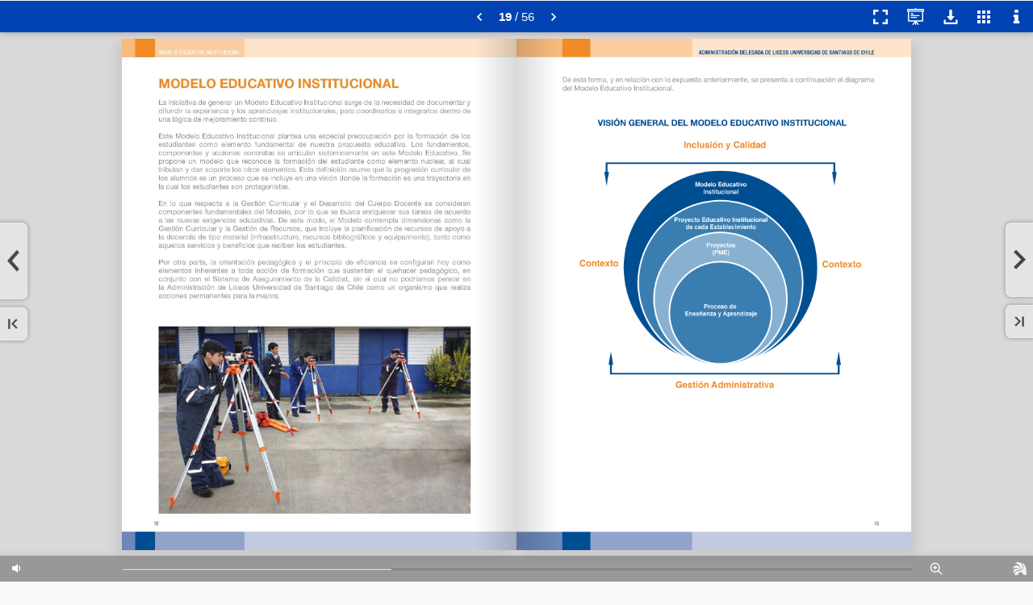

--- FILE ---
content_type: text/html; charset=utf-8
request_url: https://dp.hpublication.com/publication/c4180a3f/mobile/?p=18
body_size: 7834
content:


<!DOCTYPE html PUBLIC "-//W3C//DTD XHTML 1.0 Transitional//EN" "http://www.w3.org/TR/xhtml1/DTD/xhtml1-transitional.dtd">
<html lang="en">
<head>
<title>Modelo Educativo Institucional Administración Delegadas de Liceos Universidad de Santiago de Chile</title>
<meta name="description" content="">
<meta http-equiv="Content-Type" content="text/html; charset=utf-8" />
<meta name="viewport" id="viewport" content="width=device-width, initial-scale=1.0, minimum-scale=1.0, maximum-scale=1.0, user-scalable=no" /> <meta name="HandheldFriendly" content="true">
<meta name="generator" content="Hybrid Publication at www.hpublication.com" />
<meta property="og:title" content="Modelo Educativo Institucional Administración Delegadas de Liceos Universidad de Santiago de Chile" />
<meta property="og:description" content="" />
<meta property="og:image" content="//cdn.bhybrid.org/publicationcdn/1699269676/c4180a3f/images/page18.jpg" /><meta property="og:image:width" content="532" /><meta property="og:image:height" content="700" />
<meta property="og:url" content="http://dp.hpublication.com/publication/c4180a3f/?p=18" /><link rel="image_src" href="//cdn.bhybrid.org/publicationcdn/1699269676/c4180a3f/images/minipage18.jpg" />
<link rel="apple-touch-icon" href="//cdn.bhybrid.org/publicationcdn/1699269676/c4180a3f/images/minipage18.jpg"/>
<link rel="apple-touch-icon" sizes="72x72" href="//cdn.bhybrid.org/publicationcdn/1699269676/c4180a3f/images/minipage18.jpg">
<link rel="apple-touch-icon" sizes="114x114" href="//cdn.bhybrid.org/publicationcdn/1699269676/c4180a3f/images/minipage18.jpg">
<link rel="apple-touch-icon-precomposed" href="//cdn.bhybrid.org/publicationcdn/1699269676/c4180a3f/images/minipage18.jpg" /> 
<link rel="shortcut icon" href="//cdn.bhybrid.org/publicationcdn/1699269676/c4180a3f/images/minipage18.jpg"> 
<meta name="mobile-web-app-capable" content="yes"><meta name="apple-mobile-web-app-capable" content="yes" />
<meta name="apple-mobile-web-app-status-bar-style" content="black">
<meta name="apple-touch-fullscreen" content="yes" />
<link rel="apple-touch-startup-image" href="//cdn.bhybrid.org/publicationcdn/1699269676/c4180a3f/images/minipage18.jpg" />
<script type="text/javascript">if (top.location != location) { top.location.href = document.location.href; }</script>
<link rel="stylesheet" href="//code.jquery.com/mobile/1.1.0/jquery.mobile-1.1.0.min.css" />
<script type="text/javascript" src="//code.jquery.com/jquery-1.7.1.min.js"></script>
<script type="text/javascript" src="//code.jquery.com/mobile/1.1.0/jquery.mobile-1.1.0.min.js"></script>
<script type="text/javascript" src="//cdn.bhybrid.org/static/mobile/hybridpublib-1.0.2.min.js"></script>
<script type="text/javascript">
var basePageW=609*1.28, basePageH=790*1.28, myPageW=basePageW, myPageH=basePageH, isApp=false, isIEmbedOrder=false, isIEmbed=false, startPage=18, partialPages="", totalPages=56, extimages="jpg", extzoomimages="png", extmaxzoom=4, publang="es", isExternal="0";
var isImgPage=true, viewThumbButton=true, viewSectionsButton=false, viewQRCodeButton=false, viewSearchButton=false, localeNoHayResultado="No se han encontrado resultados.", localeResultadosEncontrados="Resultados encontrados:", pubTitle="Modelo Educativo Institucional Administración Delegadas de Liceos Universidad de Santiago de Chile", pubUrl="http://dp.hpublication.com/publication/c4180a3f/", pubShortUrl="https://hpl.im/c4180a3f", sectionsFixed=false, paramZoomActive=true, paramZoomType="mousemove";
var subsectionsTotal="0", sectionsBgColor="#000000", sectionsBgAlpha="0.8", sectionsTextColor="#FFFFFF", sectionsPosition="1", sectionsSepLineColor="#666666", sectionsFLevelBg="#444444", sectionsIconBrightness="light", viewGoToPage="1";
var viewShoppingButton=false, shoppingCartURL="", viewDownloadPdfButton=true, downloadPdfUrl="", downloadPdfForm="", viewEcologyButton=false, viewPrintButton=false, viewFullScreenButton=true, viewSocialNetworkButton=false, hidePageMidShadow=false, hidePageBotShadow=false, topbarIconBrightness="light";
var linksView=true, linksHideTooltips=false, linkFadeTime="9", linkStandby="0", linkBorderColor="", linkBgColor="", linkBorderAlpha="0.45", linkBgAlpha="0.15", linkRound="3", linkThickness="1";
var linkEcommerce="", linkEcomIconWidth="", linkEcomIconHeight="", linkEcomIconBgColor="", linkEcomIconColor="", linkEcomIconRound="", linkEcomIconUrl="", linkEcomIconBrightness="light", linkEcomIconPos="", indexpage="0";
var baseurlStaticFiles="//cdn.bhybrid.org/static/mobile", baseurlPubFiles="//cdn.bhybrid.org/publicationcdn/1699269676/c4180a3f", bgcolor="#D9D9D9", bgcolor2="#", barbgcolor="#0243B3", topbuttoncolor="#FF8C00", modeSlide=true, modeSlideDefault=false, welcomeParams="", bigdpiHigh=false, searchQuery="", viewTextMode=false, viewSpeech=false, textModePages="", disablesound="0", sectionsdef="", sectionspdf="", pagedefinition="";
var i18={"descargar":"Descargar PDF", "descargar.todaspaginas":"Publicaci�n completa", "qrcode":"C�digo QR", "qrcode.codpub":"Código QR de la publicación", "qrcode.definicion":"Un código QR (quick response barcode, 'código de barras de respuesta rápida') es un sistema para almacenar información en una matriz de puntos o un código de barras bidimensional. Se caracteriza por los tres cuadrados que se encuentran en las esquinas y que permiten detectar la posición del código al lector.", "imprimir":"Imprimir p�gina", "imprimir.txt1":"Indique las p�ginas que quiere imprimir.", "imprimir.paginas.seleccion":"P�ginas seleccionadas", "imprimir.paginas.todas":"Todas las P�ginas", "infopub.paginas":"N�mero de p�ginas", "imprimir.btn":"Imprimir", "compartir":"Compartir", "ecologico":"Huella ecol�gica", "buscar.datos.pagina":"P�gina", "acercade.frase":"Sistema revolucionario de creaci�n de publicaciones h�bridas interactivas.", "acercade.avisocontenidos":"Hybrid Publication no se identifica necesariamente con los contenidos a los que se accede a trav�s de su visor que se muestran bajo la exclusiva responsabilidad del responsable de la publicaci�n. Si quieren hacer un comentario sobre la publicaci�n contacte con su responsable que se muestra a trav�s del icono de informaci�n.", "sonido":"Activar/Desactivar Sonido", "enviaramigo.campo.paginas":"P�gina/s a recomendar:", "imprimir.paginas.seleccion":"P�ginas seleccionadas", "imprimir.paginas.seccion":"Secci�n", "imprimir.paginas.todas":"Todas las P�ginas", "galeria":"Vista en miniatura de todas las p�ginas", "zoom.reducir":"Reducir Zoom", "zoom.ampliar":"Ampliar Zoom","modo.publicacion":"Modo Publicaci�n","modo.presentacion":"Modo Presentaci�n"};
var links=new Array(); links[2] = [[73,926,85,13,"http","http://www.lithiumpro.cl","0","406881","www.lithiumpro.cl"],[70,879,229,63,"http","http://www.lithiumpro.cl","0","406879","ISBN: 978-956-303-300-7Registro de la Propiedad Intelectual Nº: 259.009Universidad de Santiago de ChileAutores: Jorge Torres OrtegaAcadémico Responsable, Departamento de Tecnologías de Gestión, Coordinación General. Saúl Contreras PalmaAcadémico Respons"]]; 
</script>
	<link rel="stylesheet" href="//cdn.bhybrid.org/static/mobile/css/hybridstyle-1.0.8.min.css" />
    	
    <script type="text/javascript" src="//cdn.bhybrid.org/static/mobile/hybridpub-2.3.2.min.js"></script>
<style type="text/css">
body {background:#D9D9D9;}.divcont {display:none;} .loadingImg {background: #fff url(//cdn.bhybrid.org/static/mobile/assets/loading.gif) no-repeat center center;}.hDialog{background:#0243B3;}.hDialog-header, .hDialog-closebtn {background:#0243B3;}.buttonsTab:hover svg, .buttonsTabHover svg, .buttonsTab:hover .svginside, .buttonsTabHover .svginside {fill:#000;}.buttonsTab:hover {color:#000;}.hDialog-title {color:#ffffff !important; text-shadow:none;}.buttonsTab:hover, .buttonsTabHover { background:#FF8C00 }#topbartable.responsive { background:#0243B3; }#topbartable.responsive li:hover { background:#FF8C00; }.blockPageNumber {color:#ffffff !important;}#home, #loadingapp {background-color:#D9D9D9;}#topbar, #welcomebuttonbar, #sectionstopbar {background:#0243B3;}
</style>
</head>
<body id="mainbody" scroll="no">
<script type="text/javascript">
var ajaxbusy = false;
$(document).ready(function(){
	mainStartInit();			mainBeforeInit();
	});
function mainBeforeInit() {
			mainInit();	}
function authUser() {$('#authcheckapp').show(); $('#authForm').show(); $("#authLoginBtn").bind('mousedown tap', authUserCheck );}
function authUserCheck() {
	if ($('#user').val().length>0 && $('#password').val().length>0) {
		if (!ajaxbusy) {
			ajaxbusy = true;
			$.ajax({ type: "POST", url: "/external/checkaccess.php", data: { requestaction:"userauth", customerid:"661", bookid:"7835", user: $('#user').val(), password: $('#password').val() }
			}).done(function ( result ) {
			  if (result=="error") { $('#authAlert').show(); } else { authPass(); }
			  ajaxbusy = false;
			});
		}
	}
}
function authPass() {$('#authcheckapp').hide(); mainInit(); setTimeout(function () { resetActionsOnResize(); }, 100);}
</script>
<div id="loadingapp">
	<div id="loadingappInfo">
		<div style="padding:15px 15px;">
			<table border="0" cellpadding="0" cellspacing="0"><tr>
			<td style="vertical-align:top;">
				<img src="//cdn.bhybrid.org/publicationcdn/1699269676/c4180a3f/images/minipage1.jpg" border="0" style="float:left; margin-right:20px;" width="90" class="loading-imgCover" />	
			</td><td>
				<div class="loading-pubTitle">Modelo Educativo Institucional Administración Delegadas de Liceos Universidad de Santiago de Chile</div>
				<img class="loading-img" src="//cdn.bhybrid.org/static/mobile/assets/loading.gif" width="16" border="0" />
			</td>
			</tr></table>
		</div>
	</div>
</div>
<div id="authcheckapp" data-role="page">
	<div data-role="content">
		<div style="width:275px;background:#fff;border:3px solid #ddd;margin:60px auto; -moz-border-radius:6px; border-radius:6px; -webkit-border-radius:6px;">
			<div style="padding:10px 40px;color:#FFF;background:#666;font-size:16px; -moz-border-radius:6px; border-radius:6px; -webkit-border-radius:6px;">
				Acceso Restringido
			</div>
			<div style="padding:25px 40px;font-size:13px;color:#222; -moz-border-radius:6px; border-radius:6px; -webkit-border-radius:6px;">
				<div id="authAlert" style="display:none; background:red;color:#fff; -moz-border-radius:6px; border-radius:6px; -webkit-border-radius:6px; padding:3px 12px; margin-bottom:10px;">
					Datos de acceso incorrectos
				</div>
				<div id="authForm" style="display:none;">				
					<fieldset data-role="controlgroup" data-type="horizontal" data-role="fieldcontain">
						<label for="user"><b>Usuario:</b></label>
						<input type="text" name="user" id="user" value="" />
						<label for="password"><b>Contrase�a:</b></label>
						<input type="password" name="password" id="password" value="" />
						<br/>
						<input type="button" id="authLoginBtn" data-theme="b" value="Entrar" />
					</fieldset>
				</div>
			</div>
		</div>
	</div>
</div>
<div id="alertapp">
	<div id="alertappInfo">
		<div style="padding:15px;">
			<b>El navegador que está utilizando no permite tener una experiencia óptima para la consulta de la publicación.</b><br/><br/>Puede continuar si lo desea, o bien utilizar uno de los navegadores que le recomendamos:
			<ul><li><a href="https://play.google.com/store/apps/details?id=com.opera.browser" target="_blank">Opera Mobile</a></li></ul>
			<br/><br/>
			<b>&rsaquo; <a href="javascript:alertappContinue()">continuar de todos modos</a></b>
		</div>
	</div>
</div>
<div id="home" data-role="page">
	<div data-role="header" id="topbar">
		<div id="topbarwrapper">
        	<div id="blockPageNumberBar"></div>
			<table border="0" cellpadding="0" cellspacing="0" style="width:100%;"><tr>
			<td id="topbarLogo" style="display:none; vertical-align:middle; padding:0 10px; text-align:left;">
							</td>
			<td style="width:100%;"></td>
			<td>
        		<ul id="topbartablefix">
        		<li class="buttonsTab" id="butShopping" title=""></li>
        		        		<li class="buttonsTab" id="butFullScreenContent" title="Pantalla completa"></li>
        		</ul>
			</td>
			<td>
            	<div id="topbartablediv">
            		<ul id="topbartable">
            		<li class="buttonsTab" id="butDocMode" title="Modo Publicaci�n"></li>
            		<li class="buttonsTab" id="butSocialNetwork" title="Compartir"></li>
            		<li class="buttonsTab" id="butSearch" title="Buscar"></li>
            		<li class="buttonsTab" id="butDownloadPdf" title="Descargar PDF"></li>
            		<li class="buttonsTab" id="butPrint" title="Imprimir p�gina"></li>
            		<li class="buttonsTab" id="butSections" title="Secciones"></li>
            		<li class="buttonsTab" id="butThumb" title="Vista en miniatura de todas las p�ginas"></li>
            		<li class="buttonsTab" id="butInfo" title="Informaci�n de la publicaci�n"></li>
            		<li class="buttonsTab" id="butHelp" title="Ayuda"></li>
            		</ul>
            	</div>			
			</td>
			</tr></table>
		</div>
	</div>
	<div data-role="content"> 
		<div id="butOutstandingRight" class="buttonsNavGroupRight"></div>
		<div id="butOutstandingLeft" class="buttonsNavGroupLeft"></div>
		<div id="butFirstPrev" class="buttonsNavGroupLeft">
			<div id="butPrev" class="buttonsNav buttonsNavBig" style="display:none;"><img id="butPrevImg" src="" width="17" height="29" border="0" alt="Prev" /></div>
			<div id="butFirst" class="buttonsNav buttonsNavSmall" style="display:none;"><img id="butFirstImg" src="" width="12" height="13" border="0" alt="First" /></div>
		</div>
		<div id="butLastNext" class="buttonsNavGroupRight"> 
			<div id="butNext" class="buttonsNav buttonsNavBig"><img id="butNextImg" src="" width="17" height="26" border="0" alt="Next" /></div>
			<div id="butLast" class="buttonsNav buttonsNavSmall"><img id="butLastImg" src="" width="12" height="13" border="0" alt="Last" /></div>
		</div>
		<div id="maincontent" align="center">
			<div id="wrapper">
				<div id="myBook" style="display:none; margin:0 auto;">
					<img src="//cdn.bhybrid.org/static/mobile/assets/clearpixel.gif" name="//cdn.bhybrid.org/static/mobile/assets/clearpixel.gif" class="jPageFlip" /><img src="" name="//cdn.bhybrid.org/publicationcdn/v5/c4180a3f/images/page1.jpg" class="bookPage jPageFlip" /><img src="" name="//cdn.bhybrid.org/publicationcdn/v5/c4180a3f/images/page2.jpg" class="bookPage jPageFlip" /><img src="" name="//cdn.bhybrid.org/publicationcdn/v5/c4180a3f/images/page3.jpg" class="bookPage jPageFlip" /><img src="" name="//cdn.bhybrid.org/publicationcdn/v5/c4180a3f/images/page4.jpg" class="bookPage jPageFlip" /><img src="" name="//cdn.bhybrid.org/publicationcdn/v5/c4180a3f/images/page5.jpg" class="bookPage jPageFlip" /><img src="" name="//cdn.bhybrid.org/publicationcdn/v5/c4180a3f/images/page6.jpg" class="bookPage jPageFlip" /><img src="" name="//cdn.bhybrid.org/publicationcdn/v5/c4180a3f/images/page7.jpg" class="bookPage jPageFlip" /><img src="" name="//cdn.bhybrid.org/publicationcdn/v5/c4180a3f/images/page8.jpg" class="bookPage jPageFlip" /><img src="" name="//cdn.bhybrid.org/publicationcdn/v5/c4180a3f/images/page9.jpg" class="bookPage jPageFlip" /><img src="" name="//cdn.bhybrid.org/publicationcdn/v5/c4180a3f/images/page10.jpg" class="bookPage jPageFlip" /><img src="" name="//cdn.bhybrid.org/publicationcdn/v5/c4180a3f/images/page11.jpg" class="bookPage jPageFlip" /><img src="" name="//cdn.bhybrid.org/publicationcdn/v5/c4180a3f/images/page12.jpg" class="bookPage jPageFlip" /><img src="" name="//cdn.bhybrid.org/publicationcdn/v5/c4180a3f/images/page13.jpg" class="bookPage jPageFlip" /><img src="" name="//cdn.bhybrid.org/publicationcdn/v5/c4180a3f/images/page14.jpg" class="bookPage jPageFlip" /><img src="" name="//cdn.bhybrid.org/publicationcdn/v5/c4180a3f/images/page15.jpg" class="bookPage jPageFlip" /><img src="" name="//cdn.bhybrid.org/publicationcdn/v5/c4180a3f/images/page16.jpg" class="bookPage jPageFlip" /><img src="" name="//cdn.bhybrid.org/publicationcdn/v5/c4180a3f/images/page17.jpg" class="bookPage jPageFlip" /><img src="" name="//cdn.bhybrid.org/publicationcdn/v5/c4180a3f/images/page18.jpg" class="bookPage jPageFlip" /><img src="" name="//cdn.bhybrid.org/publicationcdn/v5/c4180a3f/images/page19.jpg" class="bookPage jPageFlip" /><img src="" name="//cdn.bhybrid.org/publicationcdn/v5/c4180a3f/images/page20.jpg" class="bookPage jPageFlip" /><img src="" name="//cdn.bhybrid.org/publicationcdn/v5/c4180a3f/images/page21.jpg" class="bookPage jPageFlip" /><img src="" name="//cdn.bhybrid.org/publicationcdn/v5/c4180a3f/images/page22.jpg" class="bookPage jPageFlip" /><img src="" name="//cdn.bhybrid.org/publicationcdn/v5/c4180a3f/images/page23.jpg" class="bookPage jPageFlip" /><img src="" name="//cdn.bhybrid.org/publicationcdn/v5/c4180a3f/images/page24.jpg" class="bookPage jPageFlip" /><img src="" name="//cdn.bhybrid.org/publicationcdn/v5/c4180a3f/images/page25.jpg" class="bookPage jPageFlip" /><img src="" name="//cdn.bhybrid.org/publicationcdn/v5/c4180a3f/images/page26.jpg" class="bookPage jPageFlip" /><img src="" name="//cdn.bhybrid.org/publicationcdn/v5/c4180a3f/images/page27.jpg" class="bookPage jPageFlip" /><img src="" name="//cdn.bhybrid.org/publicationcdn/v5/c4180a3f/images/page28.jpg" class="bookPage jPageFlip" /><img src="" name="//cdn.bhybrid.org/publicationcdn/v5/c4180a3f/images/page29.jpg" class="bookPage jPageFlip" /><img src="" name="//cdn.bhybrid.org/publicationcdn/v5/c4180a3f/images/page30.jpg" class="bookPage jPageFlip" /><img src="" name="//cdn.bhybrid.org/publicationcdn/v5/c4180a3f/images/page31.jpg" class="bookPage jPageFlip" /><img src="" name="//cdn.bhybrid.org/publicationcdn/v5/c4180a3f/images/page32.jpg" class="bookPage jPageFlip" /><img src="" name="//cdn.bhybrid.org/publicationcdn/v5/c4180a3f/images/page33.jpg" class="bookPage jPageFlip" /><img src="" name="//cdn.bhybrid.org/publicationcdn/v5/c4180a3f/images/page34.jpg" class="bookPage jPageFlip" /><img src="" name="//cdn.bhybrid.org/publicationcdn/v5/c4180a3f/images/page35.jpg" class="bookPage jPageFlip" /><img src="" name="//cdn.bhybrid.org/publicationcdn/v5/c4180a3f/images/page36.jpg" class="bookPage jPageFlip" /><img src="" name="//cdn.bhybrid.org/publicationcdn/v5/c4180a3f/images/page37.jpg" class="bookPage jPageFlip" /><img src="" name="//cdn.bhybrid.org/publicationcdn/v5/c4180a3f/images/page38.jpg" class="bookPage jPageFlip" /><img src="" name="//cdn.bhybrid.org/publicationcdn/v5/c4180a3f/images/page39.jpg" class="bookPage jPageFlip" /><img src="" name="//cdn.bhybrid.org/publicationcdn/v5/c4180a3f/images/page40.jpg" class="bookPage jPageFlip" /><img src="" name="//cdn.bhybrid.org/publicationcdn/v5/c4180a3f/images/page41.jpg" class="bookPage jPageFlip" /><img src="" name="//cdn.bhybrid.org/publicationcdn/v5/c4180a3f/images/page42.jpg" class="bookPage jPageFlip" /><img src="" name="//cdn.bhybrid.org/publicationcdn/v5/c4180a3f/images/page43.jpg" class="bookPage jPageFlip" /><img src="" name="//cdn.bhybrid.org/publicationcdn/v5/c4180a3f/images/page44.jpg" class="bookPage jPageFlip" /><img src="" name="//cdn.bhybrid.org/publicationcdn/v5/c4180a3f/images/page45.jpg" class="bookPage jPageFlip" /><img src="" name="//cdn.bhybrid.org/publicationcdn/v5/c4180a3f/images/page46.jpg" class="bookPage jPageFlip" /><img src="" name="//cdn.bhybrid.org/publicationcdn/v5/c4180a3f/images/page47.jpg" class="bookPage jPageFlip" /><img src="" name="//cdn.bhybrid.org/publicationcdn/v5/c4180a3f/images/page48.jpg" class="bookPage jPageFlip" /><img src="" name="//cdn.bhybrid.org/publicationcdn/v5/c4180a3f/images/page49.jpg" class="bookPage jPageFlip" /><img src="" name="//cdn.bhybrid.org/publicationcdn/v5/c4180a3f/images/page50.jpg" class="bookPage jPageFlip" /><img src="" name="//cdn.bhybrid.org/publicationcdn/v5/c4180a3f/images/page51.jpg" class="bookPage jPageFlip" /><img src="" name="//cdn.bhybrid.org/publicationcdn/v5/c4180a3f/images/page52.jpg" class="bookPage jPageFlip" /><img src="" name="//cdn.bhybrid.org/publicationcdn/v5/c4180a3f/images/page53.jpg" class="bookPage jPageFlip" /><img src="" name="//cdn.bhybrid.org/publicationcdn/v5/c4180a3f/images/page54.jpg" class="bookPage jPageFlip" /><img src="" name="//cdn.bhybrid.org/publicationcdn/v5/c4180a3f/images/page55.jpg" class="bookPage jPageFlip" /><img src="" name="//cdn.bhybrid.org/publicationcdn/v5/c4180a3f/images/page56.jpg" class="bookPage jPageFlip" />
				</div>
			</div>
		</div>
	</div>	
	<div id="footerbar">   
		<table border="0" cellpadding="0" cellspacing="0" style="width:100%;"><tr>
		<td style="padding-left:0px;">
		</td>
		<td id="butEcology"></td>
		<td id="butSound"></td>
		<td style="width:100%;"></td>
		</tr></table>
		<div id="pagezoombar">
    		<table border="0" cellpadding="0" cellspacing="0"><tr>
    		<td id="butZoomPlus"></td>
    		<td id="butZoomMinus"></td>
			</tr></table>
		</div>
		<div id="pagenavbar"><div id="pagenavbarline"></div></div>
	</div>
	<div id="welcomebuttonbar">
		<table border="0" cellpadding="0" cellspacing="0"><tr>
			<td class="buttonsTab" id="butWelcome1"></td>
			<td class="buttonsTab" id="butWelcome2"></td>
		</tr></table>
	</div>
	<div id="poweredBy"></div>
</div>
<div id="dialogWebBrowserBack"></div>
<div class="hDialog" id="dialogWebBrowser">
	<div class="hDialog-closebtn">
		 <a id="dialogWebBrowserClose"><img src="//cdn.bhybrid.org/static/mobile/assets/butCloseDialogframe2.png" width="16" height="16" border="0" title="cerrar" /></a>
	</div>
	<iframe id="dialogWebBrowserFrame" frameborder="0" scrolling="yes"></iframe>
</div>
<div class="hDialog" id="dialogInfo">
	<div class="hDialog-header" style="width:100%;">
		<table border="0" cellpadding="0" cellspacing="0"><tr>
		<td class="hDialog-title">Informaci�n de la publicaci�n</td>
		<td class="buttonsTab"><a id="dialogInfoClose"></a></td>
		</tr></table>
	</div>
	<div class="hDialog-content" id="dialogInfoContent">
		<div class="hDialog-wrapper">
			<table border="0" cellpadding="0" cellspacing="0"><tr>
			<td style="vertical-align:top;">
				<img src="//cdn.bhybrid.org/publicationcdn/1699269676/c4180a3f/images/minipage1.jpg" border="0" style="float:left; margin-right:20px;" class="hInfo-imgCover" />	
			</td>
			<td>
				<div class="hInfo-label">Responsable de la publicaci�n:</div>
				<div class="hInfo-value">UNIVERSIDAD DE SANTIAGO DE CHILE</div>
				<div class="hInfo-label">T�tulo publicaci�n:</div>
				<div class="hInfo-value">Modelo Educativo Institucional Administración Delegadas de Liceos Universidad de Santiago de Chile</div>
				<div class="hInfo-label">Idioma:</div>
				<div class="hInfo-value">Spanish</div>
			</td>
			</tr></table>
			<br/>
			<table border="0" cellpadding="0" cellspacing="0"><tr>
			<td style="vertical-align:top; padding-right:15px;">
				<div class="hInfo-label">N�mero de p�ginas:</div>
				<div class="hInfo-value">56</div>
			</td>
			<td style="vertical-align:top">
				<div class="hInfo-label">N�mero de enlaces incluidos:</div>
				<div class="hInfo-value">2</div>
			</td>
			</tr></table>
			<br/>
			<div style="border-top:1px solid #666; padding:27px 10px;color:#ccc;text-shadow:none; font-size:10px; line-height:12px;">
				<b>Pol�tica de Privacidad</b>
				<div style="padding-top:7px; text-align: justify;">
				Al acceder a la herramienta de visualizaci�n usted reconoce conocer y aceptar las normas de uso y la pol�tica de privacidad del titular de la Web a trav�s de la cual se accede a la publicaci�n digital.<br/>El formato h�brido que reproduce el visor redimensiona el formato original proporcionado por el responsable de la publicaci�n en funci�n del tama�o de su pantalla y permite ciertas acciones que incrementan la usabilidad del original que se muestra.<br/>El visor simplemente reproduce el contenido propiedad de su titular.<br/>Todos los contenidos y enlaces a los que acceda a trav�s del visor son responsabilidad del titular de la Web y en su caso del responsable de la publicaci�n si este fuera distinto siendo las opiniones e informaciones que contienen su responsabilidad exclusiva.<br/>
				WEB ANALYTICS, COOKIES Y CONTROLES DE SESI�N<br/>Este visor usa tecnolog�a de Web analytics que nos permite recopilar cierta informaci�n t�cnica como su direcci�n del Protocolo de Internet o IP, el sistema operativo de su ordenador, su tipo de navegador, su idioma y pa�s de origen, resoluci�n de pantalla, versi�n del software con el que accede, as� c�mo la direcci�n de origen al acceder a la publicaci�n y los links de destino activados en su navegaci�n por el visor.<br/>La empresa propietaria del visor y que lo gestiona por cuenta propia le informa que el visor utiliza Cookies con el fin de ofrecerle una navegaci�n personalizada, �gil y c�moda. Al acceder a la herramienta de visualizaci�n  usted queda informado que para controlar la calidad del servicio se obtienen los datos t�cnicos arriba indicados que nos permiten adecuar la misma a los requerimientos t�cnicos de todos sus usuarios y normalizarla peri�dicamente.<br/>Asimismo el visor controla y trata datos de acceso y del visor, en concreto p�ginas vistas, opciones usadas y links activados.<br/>
				Ninguno del tratamiento arriba informado supone el tratamiento de datos personales ni que permitan conocer la identidad de los visitantes.<br/>DATOS DE LA HUELLA ECOLOGICA<br/>El visor trata y gestiona los datos que le permiten calcular la huella ecol�gica que gracias a su uso se generan. El sistema as� mismo trata los datos relacionados con las p�ginas impresas para conocer y certificar el ahorro de papel y la disminuci�n del efecto invernadero equivalente a la impresi�n del documento en papel en  el formato original entregado y lo compensa con el control de las impresiones de copias solicitadas desde la misma.<br/>Ninguno del tratamiento arriba informado supone el tratamiento de datos personales ni que permitan conocer la identidad de los visitantes salvo que se registren en el sistema de RSC centralizado y autoricen el tratamiento especifica y fehacientemente.<br/>
				ESTAD�STICAS DE LA PUBLICACI�N<br/>El visor trata adicionalmente datos estad�sticos de la publicaci�n por cuenta y encargo de su titular, c�mo numero de visitantes que la usan con el fin de que este obtenga informaci�n relevante para la gesti�n de su pol�tica de impresi�n y comunicaci�n y facilita a este acceso a los datos estad�sticos t�cnicos y operativos relevantes de los visitantes de las publicaciones contratadas.<br/>Hybrid Publication proporcionar� informaci�n general, los datos t�cnicos, estad�sticos de visitas y usos de acciones y cuestionarios an�nimos utilizados relativos a la publicaci�n al responsable de la misma pero dichos datos generales y estad�sticos no incluir�n informaci�n personal salvo que se active este servicio que modificar� estas condiciones previamente o que estos servicios sean proporcionados directamente por el propio responsable sin la participaci�n del gestor del visor.<br/>EJERCICIO DE DERECHOS<br/>
				Usted podr� ejercer sus derechos en todo caso a trav�s del responsable de la publicaci�n y en la forma y manera indicada en la pol�tica de privacidad de la Web desde la que accede.<br/>
				</div>
			</div>	
		</div>	
	</div>
	<div class="hDialog-footer"></div>
</div>
<div class="hDialog" id="dialogHelp">
	<div class="hDialog-header" style="width:100%;">
		<table border="0" cellpadding="0" cellspacing="0"><tr>
		<td class="hDialog-title">Ayuda</td>
		<td class="buttonsTab"><a id="dialogHelpClose"></a></td>
		</tr></table>
	</div>
	<div class="hDialog-content" id="dialogHelpContent">
		<div class="hDialog-wrapper">
			<table border="0" cellpadding="0" cellspacing="0"><tr>
			<td id="helpimg1"></td>
			<td style="padding-left:5px;">
				<div style="font-weight:bold; font-size:16px; padding-bottom:5px; color:white;">arrastar</div>
				Pasar páginas izquierda o derecha
			</td>
			</tr><tr>
			<td id="helpimg2"></td>
			<td style="padding-left:5px;">
				<div style="font-weight:bold; font-size:16px; padding-bottom:5px; color:white;">pizca</div>
				Ampliar o reducir Zoom en la página
			</td>
			</tr><tr>
			<td id="helpimg3"></td>
			<td style="padding-left:5px;">
				<div style="font-weight:bold; font-size:16px; padding-bottom:5px; color:white;">mover</div>
				Cuando está en modo Zoom, permite moverse por la página
			</td>
			</tr><tr>
			<td id="helpimg4"></td>
			<td style="padding-left:5px;">
				<div style="font-weight:bold; font-size:16px; padding-bottom:5px; color:white;">toque</div>
				Visualizar/Ocultar controles del visor
			</td>
			</tr><tr>
			<td id="helpimg5"></td>
			<td style="padding-left:5px;">
				<div style="font-weight:bold; font-size:16px; padding-bottom:5px; color:white;">doble toque</div>
				En un enlace lo abre. Fuera de un enlace, amplia o reduce el zoom en la página.
			</td>
			</tr><tr>
			<td id="helpimg6"></td>
			<td style="padding-left:5px;">
				<div style="font-weight:bold; font-size:16px; padding-bottom:5px; color:white;">rotar</div>
				Ver diferentes perspectivas: apaisado (2 pages), vertical (1 page)
			</td>
			</tr></table>
		</div>	
	</div>
	<div class="hDialog-footer"></div>
</div>
<div class="hDialog" id="dialogSections">
	<div class="hDialog-header" style="width:100%;">
		<table border="0" cellpadding="0" cellspacing="0"><tr>
		<td class="hDialog-title">Secciones de la publicaci�n</td>
		<td class="buttonsTab"><a id="dialogSectionsClose"></a></td>
		</tr></table>
	</div>
	<div class="hDialog-content" id="dialogSectionsContent">
		<div class="hDialog-wrapper" id="dialogSectionsWrapper">
			
		</div>	
	</div>
	<div class="hDialog-footer"></div>
</div>
<div class="hDialog" id="dialogSearch">
	<div class="hDialog-header" style="width:100%;">
		<table border="0" cellpadding="0" cellspacing="0"><tr>
		<td class="hDialog-title">Buscar texto</td>
		<td class="buttonsTab"><a id="dialogSearchClose"></a></td>
		</tr></table>
	</div>
	<div class="hDialog-content" id="dialogSearchContent">
		<div class="hDialog-wrapper">
			Introduzca la palabra a buscar en todas las p�ginas de la publicaci�n y presione el bot�n. En los resultados encontrados, dispone de un enlace para ir a la p�gina seleccionada.<br/><br/>
			<input type="text" name="searchkeyword" id="searchkeyword" value="" style="font-size:125%;" />
			<input type="button" id="searchbutton" value="Buscar" style="font-size:125%;" />
			<div id="dialogSearchResult">
			</div>
		</div>	
	</div>
	<div class="hDialog-footer"></div>
</div>
<div class="hDialog" id="dialogWelcome">
	<div class="hDialog-header" style="width:100%;">
		<table border="0" cellpadding="0" cellspacing="0"><tr>
		<td class="hDialog-title"></td>
		<td class="buttonsTab"><a id="dialogWelcomeClose"></a></td>
		</tr></table>
	</div>
	<div class="hDialog-content" id="dialogWelcomeContent">
		<div class="hDialog-wrapper" id="welcomeMessage">
			
		</div>	
	</div>
	<div class="hDialog-footer"></div>
</div>
<div class="hDialog" id="dialogEcology">
	<div class="hDialog-header" style="width:100%;">
		<table border="0" cellpadding="0" cellspacing="0"><tr>
		<td class="hDialog-title">Huella ecol�gica</td>
		<td class="buttonsTab"><a id="dialogEcologyClose"></a></td>
		</tr></table>
	</div>
	<div class="hDialog-content" id="dialogEcologyContent" style="overflow:auto;">
		<div class="hDialog-wrapper">
			
		</div>	
	</div>
	<div class="hDialog-footer"></div>
</div>
<div class="hDialog" id="dialogDefault">
	<div class="hDialog-header" style="width:100%;">
		<table border="0" cellpadding="0" cellspacing="0" style="width:100%;"><tr>
		<td class="hDialog-title" id="dialogDefaultTitle" style="width:100%"></td>
		<td class="buttonsTab"><a id="dialogDefaultClose"></a></td>
		</tr></table>
	</div>
	<div class="hDialog-content" id="dialogDefaultContent">
		<div class="hDialog-wrapper" id="dialogDefaultWrapper">
		</div>	
	</div>
	<div class="hDialog-footer"></div>
</div>
<div class="divcont">Modelo Educativo Institucional<br/>MODELO EDUCATIVO INSTITUCIONAL<br/>La iniciativa de generar un Modelo Educativo Institucional surge de la necesidad de documentar y<br/>difundir la experiencia y los aprendizajes institucionales, para coordinarlos e integrarlos dentro de<br/>una lgica de mejoramiento continuo.<br/>Este Modelo Educativo Institucional plantea una especial preocupacin por la formacin de los<br/>estudiantes como elemento fundamental de nuestra propuesta educativa. Los fundamentos,<br/></div>
<script type="text/javascript" src="https://stats.bhybrid.com/stats/statsjs.php?id=c4180a3f-7835&cache=1699269676"></script>
<noscript><img src="https://stats.bhybrid.com/stats/statsjs.php?t=nojs&id=c4180a3f-7835&cache=1699269676" alt="stats" title="stats" /></noscript>
</body>
</html>

--- FILE ---
content_type: application/x-javascript
request_url: https://stats.bhybrid.com/stats/statsjs.php?id=c4180a3f-7835&cache=1699269676
body_size: 2503
content:
<!--
function detectingFLASH(){var FlashDetect=new function(){var self=this;self.installed=false;self.raw="";self.major=-1;self.minor=-1;self.revision=-1;self.revisionStr="";var activeXDetectRules=[{"name":"ShockwaveFlash.ShockwaveFlash.7","version":function(obj){return getActiveXVersion(obj);}},{"name":"ShockwaveFlash.ShockwaveFlash.6","version":function(obj){var version="6,0,21";try{obj.AllowScriptAccess="always";version=getActiveXVersion(obj);}catch(err){}return version;}},{"name":"ShockwaveFlash.ShockwaveFlash","version":function(obj){return getActiveXVersion(obj);}}];var getActiveXVersion=function(activeXObj){var version=-1;try{version=activeXObj.GetVariable("$version");}catch(err){}return version;};var getActiveXObject=function(name){var obj=-1;try{obj=new ActiveXObject(name);}catch(err){obj={activeXError:true};}return obj;};var parseActiveXVersion=function(str){var versionArray=str.split(",");return{"raw":str,"major":parseInt(versionArray[0].split(" ")[1],10),"minor":parseInt(versionArray[1],10),"revision":parseInt(versionArray[2],10),"revisionStr":versionArray[2]};};var parseStandardVersion=function(str){var descParts=str.split(/ +/);var majorMinor=descParts[2].split(/\./);var revisionStr=descParts[3];return{"raw":str,"major":parseInt(majorMinor[0],10),"minor":parseInt(majorMinor[1],10),"revisionStr":revisionStr,"revision":parseRevisionStrToInt(revisionStr)};};var parseRevisionStrToInt=function(str){return parseInt(str.replace(/[a-zA-Z]/g,""),10)||self.revision;};self.majorAtLeast=function(version){return self.major>=version;};self.minorAtLeast=function(version){return self.minor>=version;};self.revisionAtLeast=function(version){return self.revision>=version;};self.versionAtLeast=function(major){var properties=[self.major,self.minor,self.revision];var len=Math.min(properties.length,arguments.length);for(i=0;i<len;i++){if(properties[i]>=arguments[i]){if(i+1<len&&properties[i]==arguments[i]){continue;}else{return true;}}else{return false;}}};self.FlashDetect=function(){if(navigator.plugins&&navigator.plugins.length>0){var type="application/x-shockwave-flash";var mimeTypes=navigator.mimeTypes;if(mimeTypes&&mimeTypes[type]&&mimeTypes[type].enabledPlugin&&mimeTypes[type].enabledPlugin.description){var version=mimeTypes[type].enabledPlugin.description;var versionObj=parseStandardVersion(version);self.raw=versionObj.raw;self.major=versionObj.major;self.minor=versionObj.minor;self.revisionStr=versionObj.revisionStr;self.revision=versionObj.revision;self.installed=true;}}else if(navigator.appVersion.indexOf("Mac")==-1&&window.execScript){var version=-1;for(var i=0;i<activeXDetectRules.length&&version==-1;i++){var obj=getActiveXObject(activeXDetectRules[i].name);if(!obj.activeXError){self.installed=true;version=activeXDetectRules[i].version(obj);if(version!=-1){var versionObj=parseActiveXVersion(version);self.raw=versionObj.raw;self.major=versionObj.major;self.minor=versionObj.minor;self.revision=versionObj.revision;self.revisionStr=versionObj.revisionStr;}}}}}();};flashVersion=0;if (FlashDetect.installed){flashVersion=FlashDetect.major;}return flashVersion;}function createAjaxObject(){var xmlhttp=false;try{xmlhttp=new ActiveXObject('Msxml2.XMLHTTP');}catch (e){try {xmlhttp=new ActiveXObject('Microsoft.XMLHTTP');}catch (E){xmlhttp=false;}}if (!xmlhttp && typeof XMLHttpRequest!='undefined'){xmlhttp=new XMLHttpRequest();}return xmlhttp;}var hstatsTimer=self.setInterval(function(){hstatsOnUnload();},900000);function getTimestamp(){return new Date().getTime();}function isMobileDevice() { return (typeof window.orientation !== 'undefined') || (typeof window.screen.mozOrientation !== 'undefined') || (typeof window.screen.msOrientation !== 'undefined') || (navigator.userAgent.indexOf('IEMobile') !== -1); };var hstatsAllContent=Array();var pagetime=getTimestamp();var lastpage=''; var visibilityactive=true;if ( isMobileDevice() ) {var visibilityChange;if (typeof document.hidden!=='undefined') {  visibilityChange='visibilitychange';} else if (typeof document.mozHidden!=='undefined') {  visibilityChange='mozvisibilitychange';} else if (typeof document.msHidden!=='undefined') {  visibilityChange='msvisibilitychange';} else if (typeof document.webkitHidden!=='undefined') {  visibilityChange='webkitvisibilitychange';}document.addEventListener(visibilityChange, hstatsOnUnloadControl, false);} if(window.addEventListener){window.addEventListener('unload', hstatsOnUnload, false);}else if(window.attachEvent){window.attachEvent('onunload', hstatsOnUnload);}else{window.onunload=function(e){hstatsOnUnload();};}function hstatsOnUnloadControl(){if (visibilityactive) { visibilityactive=false; } else { visibilityactive=true; }if (visibilityactive==false) { hstatsOnUnload(); }}function hstatsOnUnload(){var newpagetime=getTimestamp();petime=Math.round((newpagetime-pagetime)/1000);pagetime=getTimestamp();addControlPage('no',petime);if (hstatsAllContent.length>0) {var allpages='';for (var i=1; i < hstatsAllContent.length; i++){if (hstatsAllContent[i]>0){ if (allpages.length>0){allpages+='-';}allpages+= i+'.'+hstatsAllContent[i];}}hstatsAllContent=Array();var ajax=createAjaxObject();ajax.open('GET','https://stats.bhybrid.com/stats/statscnt.php?sid='+escape('696afb2554e48e11')+'&idp=7835&apages=1&data='+escape(allpages),false);ajax.setRequestHeader('Access-Control-Allow-Origin', '*');ajax.setRequestHeader('Access-Control-Allow-Methods', 'GET');ajax.setRequestHeader('Access-Control-Allow-Headers', '*');ajax.send(null);}};if(typeof String.prototype.trim !== 'function') { String.prototype.trim = function() { return this.replace(/^\s+|\s+$/g, ''); } };function addControlPage(page,etime){if (etime==0){etime=1;}if (page!='no'){page=page.trim();if (isNaN(hstatsAllContent[page])){hstatsAllContent[page]=0;}}if (lastpage!=''){if (lastpage.indexOf('-')>0){var pagearr=lastpage.split('-');if (isNaN(hstatsAllContent[pagearr[0].trim()])){hstatsAllContent[pagearr[0].trim()]=0;}if (isNaN(hstatsAllContent[pagearr[1].trim()])){hstatsAllContent[pagearr[1].trim()]=0;}hstatsAllContent[pagearr[0].trim()]+=etime;hstatsAllContent[pagearr[1].trim()]+=etime;}else{if (isNaN(hstatsAllContent[lastpage.trim()])){hstatsAllContent[lastpage.trim()]=0;}hstatsAllContent[lastpage.trim()]+=etime;}}};var firstActionChangePage = true;function sendAction(actiontype,data,page,etime){if (actiontype!='start' && actiontype!='linksactive' && actiontype!='linksinactive' && actiontype!='poweredby' && actiontype!='privacy' && actiontype!='closeprivacy' && actiontype!='privacyform' && actiontype!='closeprivacyform' && actiontype!='sound' && actiontype!='soundmute' && actiontype!='sections' && actiontype!='sectionsclick' && actiontype!='closesections' && actiontype!='gallery' && actiontype!='galleryclick' && actiontype!='closegallery' && actiontype!='ecology' && actiontype!='closeecology' && actiontype!='fullscreen' && actiontype!='closefullscreen' && actiontype!='closezoom'){if (!data){data='';}if (!page){page='';}if (!etime){etime='';}var actionDoit=true;if (actiontype=='changepage'){var newpagetime=getTimestamp();petime=Math.round((newpagetime-pagetime)/1000);pagetime=getTimestamp();page=page+'';if (page.indexOf('-')>0){var pagearr=page.split('-');addControlPage(pagearr[0],petime);addControlPage(pagearr[1],petime);} else {addControlPage(page,petime);}lastpage=page;if (firstActionChangePage && !isMobileDevice()) { firstActionChangePage = false; hstatsOnUnload(); }}if (actionDoit){var ajax=createAjaxObject();ajax.open('GET','https://stats.bhybrid.com/stats/statscnt.php?sid='+escape('696afb2554e48e11')+'&idp=7835&atype='+actiontype+'&data='+data+'&page='+page+'&etime='+etime,true);ajax.setRequestHeader('Access-Control-Allow-Origin', '*');ajax.setRequestHeader('Access-Control-Allow-Methods', 'GET');ajax.setRequestHeader('Access-Control-Allow-Headers', '*');ajax.send(null);}}return false;}var hstatsappver=parseFloat(navigator.appVersion);var hstatsres=screen.width+"x"+screen.height;var hstatspos=navigator.appVersion.indexOf('MSIE');if(hstatspos!=-1) {hstatsappver=parseFloat(navigator.appVersion.substring(hstatspos+5,navigator.appVersion.indexOf(';',hstatspos)));}hstatspos=navigator.userAgent.indexOf('Netscape6');if(hstatspos!=-1) {hstatsappver=parseFloat(navigator.userAgent.substring(hstatspos+10));}var hstatsbrowser=navigator.appName+' '+hstatsappver;var hstatscolors=screen.colorDepth;var hstatsopersyst=navigator.userAgent;var hstatslang=navigator.userLanguage;var hstatscookies=navigator.cookieEnabled;var hstatsjavascript=navigator.javaEnabled();document.write('<img id="hstatimg" height="0" width="0" src="https://stats.bhybrid.com/stats/statscnt.php?id=c4180a3f&iw=7835&ht=1768618789&hs=&is='+escape('696afb2554e48e11') );document.write('&ref=');document.write(escape(document.referrer));document.write('&res=');document.write(hstatsres);document.write('&colors=');document.write(escape(hstatscolors));document.write('&opersyst=');document.write(escape(hstatsopersyst));document.write('&lang=');document.write(escape(hstatslang));document.write('&cookies=');document.write(escape(hstatscookies));document.write('&javascript=1');document.write('" border="0">');
// -->